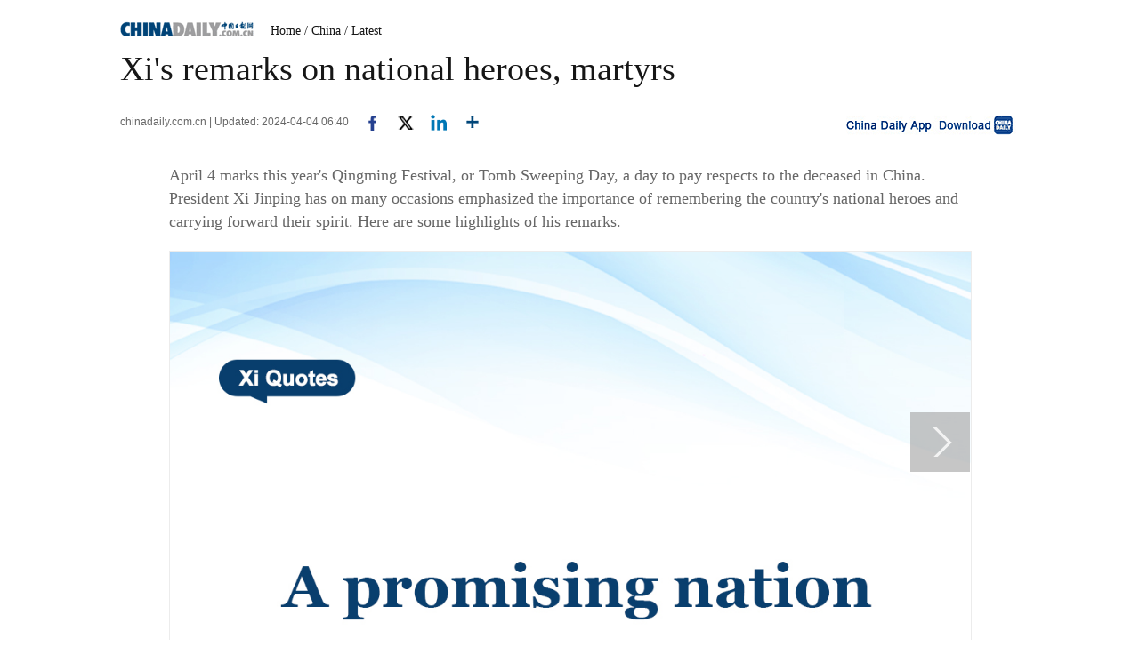

--- FILE ---
content_type: text/html;charset=UTF-8
request_url: https://www.chinadaily.com.cn/a/202404/04/WS660ddac0a31082fc043c04ee.html
body_size: 9407
content:
<!DOCTYPE html PUBLIC "-//W3C//DTD XHTML 1.0 Transitional//EN" "http://www.w3.org/TR/xhtml1/DTD/xhtml1-transitional.dtd">

<html xmlns="http://www.w3.org/1999/xhtml">
  <head>
    <meta http-equiv="Content-Type" content="text/html; charset=UTF-8" />
    <!-- <script type="text/javascript" src="http://www.chinadaily.com.cn/js/2016/jquery.min.js" atremote="1"></script> -->
    <title>Xi's remarks on national heroes, martyrs - Chinadaily.com.cn</title>
    <meta name="keywords" />
    <meta name="description" content="April 4 marks this year&#39;s Qingming Festival, or Tomb Sweeping Day, a day to pay respects to the deceased in China. President Xi Jinping has on many occasions emphasized the importance of remembering the country&#39;s national heroes and carrying forward their spirit. Here are some highlights of his remarks." />
    
      <meta property="og:xi" content="0" />
      <meta property="og:title" content="Xi&#39;s remarks on national heroes, martyrs" />
      <meta property="og:recommend" content="0" />
      <meta property="og:url" content="https://www.chinadaily.com.cn/a/202404/04/WS660ddac0a31082fc043c04ee.html" />
      <meta property="og:image" content="http://img2.chinadaily.com.cn/images/202410/10/67073a74a310f1268d8289df.jpeg" />
      
      <meta name="twitter:card" content="summary_large_image" />
      <meta name="twitter:site" content="@ChinaDailyApp" />
      <meta name="twitter:title" content="Xi&#39;s remarks on national heroes, martyrs" />
      <meta name="twitter:description" content="April 4 marks this year&#39;s Qingming Festival, or Tomb Sweeping Day, a day to pay respects to the deceased in China. President Xi Jinping has on many occasions emphasized the importance of remembering the country&#39;s national heroes and carrying forward their spirit. Here are some highlights of his remarks." />
      
        
        
        
        <meta name="twitter:image:src" content="http://img2.chinadaily.com.cn/images/202410/10/67073a74a310f1268d8289e1.jpeg" />
        
        
        
        <meta name="twitter:image" content="http://img2.chinadaily.com.cn/images/202410/10/67073a74a310f1268d8289e1.jpeg" />
      
      
      
      
      <meta name="shareImg" content="//img2.chinadaily.com.cn/images/202410/10/67073a74a310f1268d8289df.jpeg" />
      <meta name="msapplication-TileImage" content="https://img2.chinadaily.com.cn/static/common/img/sharelogo2.jpg" />
      <link rel="apple-touch-icon-precomposed" href="https://img2.chinadaily.com.cn/static/common/img/sharelogo2.jpg" />
    
    <meta name="viewport" content="width=device-width, initial-scale=1.0, minimum-scale=1.0, maximum-scale=1.0, user-scalable=no" />
    <link rel="stylesheet" charset="utf-8" href="//img2.chinadaily.com.cn/static/2017www_index_page_en/css/bootstrap.min.css" />
    <link rel="stylesheet" charset="utf-8" href="//img2.chinadaily.com.cn/static/2017www_index_page_en/css/layout-g.css?ver=2" />
    <link rel="stylesheet" charset="utf-8" href="//img2.chinadaily.com.cn/static/2017www_index_page_en/css/bigphoto.css" />
    <link rel="stylesheet" charset="utf-8" href="//img2.chinadaily.com.cn/static/2017www_index_page_en/css/photo-page.css?var=75" />
    <link rel="stylesheet" type="text/css" href="//img2.chinadaily.com.cn/static/2017www_index_page_en/css/r-public.css?var=114" />
    <link rel="stylesheet" type="text/css" href="//img2.chinadaily.com.cn/static/2017www_index_page_en/css/r-content-g.css?v=13" />
    <link rel="stylesheet" charset="utf-8" href="//img2.chinadaily.com.cn/static/common/css/share_encontent.css?ver=2" />
    <script xml:space="preserve" src="//img2.chinadaily.com.cn/static/common/js/html5shiv.js"></script>
    <script xml:space="preserve" src="//img2.chinadaily.com.cn/static/common/js/respond.min.js"></script>
    <link href="//img2.chinadaily.com.cn/h5hack/respond-proxy.html" id="respond-proxy" rel="respond-proxy" />
    <link href="/h5hack/respond.proxy.gif" id="respond-redirect" rel="respond-redirect" />
    <script src="/h5hack/respond.proxy.js" xml:space="preserve"></script>
    <script type="text/javascript" charset="utf-8" rel="stylesheet" xml:space="preserve" src="//img2.chinadaily.com.cn/static/common/js/jquery.min.js"></script>
    <script src="//www.chinadaily.com.cn/js/2017/bootstrap.min.js" type="text/javascript" xml:space="preserve"></script>
    <script type="text/javascript" src="//www.chinadaily.com.cn/js/2020/qrcode.min.js" xml:space="preserve"></script><!--二维码生成-->
    <script src="//www.chinadaily.com.cn/js/2017/changimages.js" type="text/javascript" xml:space="preserve"></script>
    <script src="//www.chinadaily.com.cn/js/2017/respond.min.js" type="text/javascript" xml:space="preserve"></script>

    <script type="text/javascript" xml:space="preserve" src="//img2.chinadaily.com.cn/static/2017www_index_page_en/js/public_content.js?ver=3"></script>
    <script type="text/javascript" charset="utf-8" rel="stylesheet" xml:space="preserve" src="//img2.chinadaily.com.cn/static/common/js/share.js?ver=2"></script>
    <script src="//share.chinadaily.com.cn/wxshare/js/jsonps.js" xml:space="preserve"></script>
    <script type="text/javascript" charset="utf-8" rel="stylesheet" xml:space="preserve" src="//img2.chinadaily.com.cn/static/common/js/jweixin-1.6.0.js"></script>
    <!--[if lt IE 9]>

<style type="text/css">

.zhezhao{
background-color:#ddd;
}
</style>
<![endif]-->

    
      <meta name="articaltype" content="COMPO" />
      <meta name="filetype" content="1" />
      <meta name="publishedtype" content="1" />
      <meta name="pagetype" content="1" />
      <meta name="catalogs" content="59b8d014a3108c54ed7dfcc7" />
      <meta name="contentid" content="WS660ddac0a31082fc043c04ee" />
      <meta name="publishdate" content="2024-04-04" />
      <meta name="editor" content="陈子琰" />
      <meta name="author" content="陈子琰" />
      <meta name="source" content="chinadaily.com.cn" />

      <!--来源-->
      <meta name="webterren_speical" content="5" />
      <meta name="sourcetype" content="5" />
    
  </head>
  <body>
    <style xml:space="preserve">
      @media (max-width: 599px){
        .breadholder{height:4rem;}
      }
    </style>
    <div id="wx_image" style="display:none;">
      <img src="//www.chinadaily.com.cn/image_e/2020/logo_chinadaily.jpg" />
    </div>

    <!-- begin响应式遮罩层-->
    <div class="zhezhao"></div>
    <!-- end 响应式遮罩 -->
    <!-- 响应式nav开始 -->
    <nav class="navbartop1 res-m">
      <div class="nav-fluid">
        <div class="yinyingceng"></div>
        <button type="button" class="navbutton1">
          <span class="icon-bar1"></span>
          <span class="icon-bar1"></span>
          <span class="icon-bar1"></span>
        </button>
      </div>
      <div class="img-center">
        <a class="a-center" target="_top" shape="rect" href="//www.chinadaily.com.cn"><img src="//www.chinadaily.com.cn/image_e/2017/logo.png" alt="chinadaily" />
        </a>
      </div>
      <div class="fl-right">
        <a href="//cn.chinadaily.com.cn" target="_top" shape="rect"><img src="//www.chinadaily.com.cn/image_e/2017/cnbut.png" /></a>
      </div>
    </nav>
    <!-- 响应式nav结束 -->
    <!-- 响应式菜单 -->
    <ul class="xiao-ul">
      <li><a href="//newssearch.chinadaily.com.cn/en/search" target="_top" atremote="1" shape="rect"><span>Search</span></a></li>
      <li><a target="_top" shape="rect" href="//www.chinadaily.com.cn">HOME</a></li>
      <li>
        <a target="_top" shape="rect" href="//www.chinadaily.com.cn/china">CHINA</a>
        </li>
      <li>
        <a target="_top" shape="rect" href="//www.chinadaily.com.cn/world">WORLD</a>
        </li>
      <li>
        <a target="_top" shape="rect" href="//www.chinadaily.com.cn/business">BUSINESS</a>
        </li>
      <li>
        <a target="_top" shape="rect" href="//www.chinadaily.com.cn/life">LIFESTYLE</a>
        </li>
      <li>
        <a target="_top" shape="rect" href="//www.chinadaily.com.cn/culture">CULTURE</a>
        </li>
      <li>
        <a target="_top" shape="rect" href="//www.chinadaily.com.cn/travel">TRAVEL</a>
        </li>
      <li><a href="//watchthis.chinadaily.com.cn" target="_blank" shape="rect">WATCHTHIS</a></li>
      <li>
        <a target="_top" shape="rect" href="//www.chinadaily.com.cn/sports">SPORTS</a>
        </li>
      <li>
        <a target="_top" shape="rect" href="//www.chinadaily.com.cn/opinion">OPINION</a>
        </li>
      <li>
        <a target="_top" shape="rect" href="//www.chinadaily.com.cn/regional">REGIONAL</a>
        </li>
      <li><a href="https://bbs.chinadaily.com.cn/" target="_top" shape="rect">FORUM</a></li>
      <li><a href="javascript:void(0)" shape="rect">NEWSPAPER</a></li>
      <li><a href="//www.chinadaily.com.cn/newmedia.html" target="_top" shape="rect">MOBILE</a></li>
    </ul>
    <!-- end响应式菜单 -->
    <!-- 响应式bread导航 -->
    <ol class="breadcrumb res-m" id="bread-nav1">
      
        
           <li><a shape="rect" href="//www.chinadaily.com.cn">Home</a></li>
          
          
        
      
      
        
          
          <li><a shape="rect" href="//www.chinadaily.com.cn/china">China</a></li>
          
        
      
      
        
          
          
          
        
      
      
        
          
          
          <li><a shape="rect" href="//www.chinadaily.com.cn/china/xismoments/59b8d014a3108c54ed7dfcc7">Latest</a></li>
        
      
      <img src="//www.chinadaily.com.cn/image_e/2020/share/share.png" class="share-icon" alt="Share to ..." title="Share to ..." />
    </ol>
    <div class="navholder">    </div>
    <div class="breadholder">    </div>
    <!-- pc 主体开始 -->

    <div class="main_art">
      <div class="w999">

        <div class="logo">
          <span style="mb10"><a href="//www.chinadaily.com.cn" target="_top" shape="rect"><img src="//www.chinadaily.com.cn/image_e/2017/logo.gif" /></a></span>
          <span id="bread-nav">
            
              <a shape="rect" href="//www.chinadaily.com.cn">Home</a>
              
              
            
            
            
              
              <a shape="rect" href="//www.chinadaily.com.cn/china">/ China</a>
              
            
            
            
              
              
              
            
            
            
              
              
              <a shape="rect" href="//www.chinadaily.com.cn/china/xismoments/59b8d014a3108c54ed7dfcc7">/ Latest</a>
            
            
          </span>
        </div>
      </div>


      <div class="ce_art">

        <h1>Xi's remarks on national heroes, martyrs</h1>
        <h2></h2>
      </div>
      <div class="info">
        <span class="info_l">
          
          chinadaily.com.cn |
          Updated: 2024-04-04 06:40
          <a title="facebook" style="cursor:pointer; " target="_blank" shape="rect" href="https://www.facebook.com/sharer.php?title=Xi&#39;s remarks on national heroes, martyrs&amp;u=https://www.chinadaily.com.cn/a/202404/04/WS660ddac0a31082fc043c04ee.html"><img src="https://www.chinadaily.com.cn/image_e/2020/facebook.png" height="17px" /></a>
          <a title="twitter" style="cursor:pointer;" target="_blank" shape="rect" href="https://twitter.com/share?text=Xi&#39;s remarks on national heroes, martyrs&amp;url=https://www.chinadaily.com.cn/a/202404/04/WS660ddac0a31082fc043c04ee.html"><img src="https://www.chinadaily.com.cn/image_e/2024/twitter.png" /></a>
          <a title="linkedin" style="cursor:pointer;" target="_blank" shape="rect" href="http://www.linkedin.com/shareArticle?mini=true&amp;title=Xi&#39;s remarks on national heroes, martyrs&amp;url=https://www.chinadaily.com.cn/a/202404/04/WS660ddac0a31082fc043c04ee.html"><img src="https://www.chinadaily.com.cn/image_e/2020/linkedin.png" /></a>
          <a title="More" class="more" style="cursor:pointer; " shape="rect"><img src="//www.chinadaily.com.cn/image_e/2017/more_art.gif" /></a>
        </span>


        <span class="info_r"><a href="//www.chinadaily.com.cn/mobile/daily.html" target="_blank" shape="rect"><img src="//www.chinadaily.com.cn/image_e/2017/app.gif" width="200" height="26" /></a></span>
      </div>
      <div class="moreshare">
        <span class="closesharepc">Share<img src="https://www.chinadaily.com.cn/image_e/2020/timg.jpg" width="20px" height="20px" /></span>
        <a title="weibo" style="cursor:pointer;" target="_blank" shape="rect" href="https://service.weibo.com/share/share.php?appkey=2152474398&amp;type=3&amp;title=Xi&#39;s remarks on national heroes, martyrs&amp;pic=http://img2.chinadaily.com.cn/images/202410/10/67073a74a310f1268d8289df.jpeg&amp;url=https://www.chinadaily.com.cn/a/202404/04/WS660ddac0a31082fc043c04ee.html"><img src="https://www.chinadaily.com.cn/image_e/2020/weibo.jpg" /></a>
        <a title="weixin" style="cursor:pointer;" shape="rect"><img src="https://www.chinadaily.com.cn/image_e/2020/weixin.jpg" id="weixinqrcode" /></a>
      </div>
      <div id="qrcode">
        <span>Share - WeChat<img src="https://www.chinadaily.com.cn/image_e/2020/timg.jpg" width="20px" height="20px" /></span>
        <div id="qrcodearea">
        </div>
      </div>
      <div class="share">
        <div class="share-core">
          <a title="weibo" shape="rect" href="https://service.weibo.com/share/share.php?appkey=2152474398&amp;type=3&amp;title=Xi&#39;s remarks on national heroes, martyrs&amp;pic=http://img2.chinadaily.com.cn/images/202410/10/67073a74a310f1268d8289df.jpeg&amp;url=https://www.chinadaily.com.cn/a/202404/04/WS660ddac0a31082fc043c04ee.html"><img src="//www.chinadaily.com.cn/image_e/2020/share/weibo.png" /></a>
          <a title="facebook" target="_blank" shape="rect" href="https://www.facebook.com/sharer.php?title=Xi&#39;s remarks on national heroes, martyrs&amp;u=https://www.chinadaily.com.cn/a/202404/04/WS660ddac0a31082fc043c04ee.html"><img src="//www.chinadaily.com.cn/image_e/2020/share/facebook.png" /></a>
          <a title="twitter" target="_blank" shape="rect" href="https://twitter.com/share?text=Xi&#39;s remarks on national heroes, martyrs&amp;url=https://www.chinadaily.com.cn/a/202404/04/WS660ddac0a31082fc043c04ee.html"><img src="//www.chinadaily.com.cn/image_e/2020/share/twitter.png" /></a>
          <a title="linkedin" target="_blank" shape="rect" href="http://www.linkedin.com/shareArticle?mini=true&amp;title=Xi&#39;s remarks on national heroes, martyrs&amp;url=https://www.chinadaily.com.cn/a/202404/04/WS660ddac0a31082fc043c04ee.html"><img src="//www.chinadaily.com.cn/image_e/2020/share/linkedin.png" /></a>
          <a title="mail" target="_blank" shape="rect" href="mailto:?subject=Shared from Chinadaily.com.cn&amp;body=Xi&#39;s remarks on national heroes, martyrs%0D%0Ahttps://www.chinadaily.com.cn/a/202404/04/WS660ddac0a31082fc043c04ee.html"><img src="//www.chinadaily.com.cn/image_e/2020/share/mail.png" /></a>
          <!-- <a title="linkedin" th:href="'http://www.linkedin.com/shareArticle?mini=true&amp;title='+ ${story.title} + '&amp;url=' + ${story.url}" target="_blank"><img src="//www.chinadaily.com.cn/image_e/2020/share/browser.png"  /></a>
<a title="linkedin" th:href="'http://www.linkedin.com/shareArticle?mini=true&amp;title='+ ${story.title} + '&amp;url=' + ${story.url}" target="_blank"><img src="//www.chinadaily.com.cn/image_e/2020/share/more.png"  /></a>		-->
        </div>
        <div class="share-close">
          <span>CLOSE</span>
        </div>
      </div>
      <div class="picshow"> 
        
          
        

        
          <a class="pagestyle" shape="rect" href="//www.chinadaily.com.cn/a/202404/04/WS660ddac0a31082fc043c04ee_2.html">
            <div id="apDiv1"> </div></a>
        

        <div id="Content">
          
          
          <p>April 4 marks this year's Qingming Festival, or Tomb Sweeping Day, a day to pay respects to the deceased in China. President Xi Jinping has on many occasions emphasized the importance of remembering the country's national heroes and carrying forward their spirit. Here are some highlights of his remarks.</p> 
<figure class="image" style="display: table;"> 
 <img src="//img2.chinadaily.com.cn/images/202410/10/67073a74a310f1268d8289cf.jpeg" data-from="newsroom" data-mimetype="image/jpeg" id="img-67073a74a310f1268d8289cf"> 
 <figcaption style="display: table-caption; caption-side: bottom;"></figcaption> 
</figure> 

          
        </div>

        <!--<div id="div_currpage">&nbsp;&nbsp;-->
        
      <div id="div_currpage"><!--&nbsp;&nbsp;-->
        
          
          
        

        
          
          <span style="background-color: #003366;color: #fff;">1</span>
        

        
          <a href="//www.chinadaily.com.cn/a/202404/04/WS660ddac0a31082fc043c04ee_2.html">2</a>
          
        

        
          <a href="//www.chinadaily.com.cn/a/202404/04/WS660ddac0a31082fc043c04ee_3.html">3</a>
          
        

        
          <a href="//www.chinadaily.com.cn/a/202404/04/WS660ddac0a31082fc043c04ee_4.html">4</a>
          
        

        
          <a href="//www.chinadaily.com.cn/a/202404/04/WS660ddac0a31082fc043c04ee_5.html">5</a>
          
        
        
          <a class="pagestyle" href="//www.chinadaily.com.cn/a/202404/04/WS660ddac0a31082fc043c04ee_2.html">Next</a>&nbsp;&nbsp; <a style="text-decoration:none" href="//www.chinadaily.com.cn/a/202404/04/WS660ddac0a31082fc043c04ee_5.html">&gt;&gt;|</a>
        
      </div>
    
        <!--</div>-->

        <div class="selectpage">
          <!--移动分页-->
          
            
            <span class="pageno">
              <a href="javascript:void (0)" shape="rect">
                1/5
              </a>
            </span>
            <span class="next">
              <a class="pagestyle" shape="rect" href="//www.chinadaily.com.cn/a/202404/04/WS660ddac0a31082fc043c04ee_2.html">Next</a>
            </span>
          
        </div>

      </div>
      <script language="javascript" xml:space="preserve">
        //<![CDATA[
        var urlNext ;
        var oNext = document.getElementById('apDiv1');
        var oImg = document.getElementById('Content').getElementsByTagName('img')[0];
        if(oNext!=null){
          var s = oNext.parentNode;
          urlNext = s.href;
          oImg.onclick = function NextPage(){
            window.location.href = urlNext;}
        }

        //]]>
      </script>

    </div>
    <div class="w900">

      <div class="hid mb20">

        <div class="main_art">
          <div>
            <span class="photo_page_bt_art">Photo</span>
          </div>
          
            
            
              
                <div class="photo"><a target="_blank" shape="rect" href="//www.chinadaily.com.cn/a/202601/15/WS69684eafa310d6866eb33d9c.html"><img width="160" height="104" src="//img2.chinadaily.com.cn/images/202601/15/69684eafa310d68600f61e2b.jpeg" /></a> 
                  <h3><a target="_blank" shape="rect" href="//www.chinadaily.com.cn/a/202601/15/WS69684eafa310d6866eb33d9c.html">Encounter Xinjiang: Fish swimming out of the mountains</a></h3>
                </div>
                
              
            
            
              
                <div class="photo"><a target="_blank" shape="rect" href="//www.chinadaily.com.cn/a/202601/15/WS696826eba310d6866eb33ca3.html"><img width="160" height="104" src="//img2.chinadaily.com.cn/images/202601/15/696826eaa310d68600f61a13.jpeg" /></a> 
                  <h3><a target="_blank" shape="rect" href="//www.chinadaily.com.cn/a/202601/15/WS696826eba310d6866eb33ca3.html">AI cracks the code for faster, better crops</a></h3>
                </div>
                
              
            
            
              
                <div class="photo"><a target="_blank" shape="rect" href="//www.chinadaily.com.cn/a/202601/14/WS6967640ca310d6866eb33bca.html"><img width="160" height="104" src="//img2.chinadaily.com.cn/images/202601/14/69676a7ca310d68600f613d1.jpeg" /></a> 
                  <h3><a target="_blank" shape="rect" href="//www.chinadaily.com.cn/a/202601/14/WS6967640ca310d6866eb33bca.html">US kidnapping of Venezuelan president: No high-minded pretense, even an excuse is a cumber!</a></h3>
                </div>
                
              
            
            
              
                <div class="photo"><a target="_blank" shape="rect" href="//www.chinadaily.com.cn/a/202601/14/WS69672277a310d6866eb33af5.html"><img width="160" height="104" src="//img2.chinadaily.com.cn/images/202601/14/696722bca310d68600f60fed.jpeg" /></a> 
                  <h3><a target="_blank" shape="rect" href="//www.chinadaily.com.cn/a/202601/14/WS69672277a310d6866eb33af5.html">Algerian student explores TCM wisdom in Hefei</a></h3>
                </div>
                
              
            
            
              
                <div class="photo"><a target="_blank" shape="rect" href="//www.chinadaily.com.cn/a/202601/14/WS6967063ba310d6866eb33ab1.html"><img width="160" height="104" src="//img2.chinadaily.com.cn/images/202601/14/69670aeaa310d68600f60ee7.jpeg" /></a> 
                  <h3><a target="_blank" shape="rect" href="//www.chinadaily.com.cn/a/202601/14/WS6967063ba310d6866eb33ab1.html">Xi on Party self-governance and anti-graft</a></h3>
                </div>
                
              
            
            
              
                <div class="photo" style="margin-right: 0px;"><a target="_blank" shape="rect" href="//www.chinadaily.com.cn/a/202601/14/WS6966ef9ba310d6866eb33913.html"><img width="160" height="104" src="//img2.chinadaily.com.cn/images/202601/14/696709eda310d68600f60e44.jpeg" /></a> 
                  <h3><a target="_blank" shape="rect" href="//www.chinadaily.com.cn/a/202601/14/WS6966ef9ba310d6866eb33913.html">Watch it again: SCIO briefing on import and export figures for 2025</a></h3>
                </div>
                
              
            
            
              
            
            
              
            
            
              
            
            
              
            
          





        </div>
      </div>

    </div>


    <div class="main_art">
      <div class="lft_art">

        <div class="mb30" style="clear:both; ">
        </div>
        <!-- <th:block th:include="@{|/|}+'common/2017en' :: comments"/>	-->
      </div>
      <div class="rgt_art">

        
        
      <!--   <div id="taboola-right-rail-thumbnails"></div>	-->
      <script type="text/javascript">
        /*   window._taboola = window._taboola || [];
        _taboola.push({
          mode: 'alternating-thumbnails-rr',
          container: 'taboola-right-rail-thumbnails',
          placement: 'Right Rail Thumbnails',
          target_type: 'mix'
        });	*/
      </script>
    
      </div>
    </div>


    
      <link rel="stylesheet" type="text/css" href="//img2.chinadaily.com.cn/static/common/css/public_eu.css?v=1222513143" />
      <!-- 响应式回顶部 -->
      <div data-am-widget="gotop" class="am-gotop am-gotop-fixed WIDGET-58db5c3d3f6a4d70c2315464 gotop am-no-layout am-active res-m">
        <span class="am-gotop-title">Top</span>
        <i class="am-gotop-icon am-icon-arrow-up gotop"></i>
      </div>
      <!-- 响应式回顶部结束 -->
      <!--pc回顶部-->
      <div class="hui-dingbu">
        <div class="ding-nei"><a href="">BACK TO THE TOP</a></div>
      </div>
      <!--show mobile手机显示pc页面返回mobile部分-->
      <div class="mobileView" id="mobileView">
        <div class="mobileView-language">
          <div class="mobileView-button mvl-english">
            English
          </div>
          <div class="mobileView-button mvl-chinese">
            <a href="https://cn.chinadaily.com.cn" target="_blank">中文</a>
          </div></div>
        <div class="mobileView-button mobileView-phone" onclick="transView()"><img src="//img2.chinadaily.com.cn/static/common/img/showmobilee.png" /></div>
      </div>

      <!--show mobile手机显示pc页面返回mobile部分- end -->
      <!--底部-->
      <div class="dibu-one"></div>
      <!--底部2-->
      <div class="topNav_art2">
        <ul class="dropdown" style="width:1010px; margin:0 auto;">
          <li style="width: 55px;"><a href="https://www.chinadaily.com.cn" target="_blank">HOME</a></li>
          <li style=" width:55px;"> <a href="https://www.chinadaily.com.cn/china" target="_blank">CHINA</a></li>
          <li style=" width:65px;">  <a href="https://www.chinadaily.com.cn/world" target="_blank">WORLD</a></li>
          <li style=" width:75px;"> <a href="https://www.chinadaily.com.cn/business" target="_blank">BUSINESS</a></li>
          <li style=" width:75px;"><a href="https://www.chinadaily.com.cn/life" target="_blank">LIFESTYLE</a></li>
          <li style=" width:70px;"> <a href="https://www.chinadaily.com.cn/culture" target="_blank">CULTURE</a></li>
          <li style=" width:70px;">  <a href="https://www.chinadaily.com.cn/travel" target="_blank">TRAVEL</a></li>
          <li style=" width:75px;"><a href="https://www.chinadaily.com.cn/video" target="_blank">VIDEO</a></li>
          <li style=" width:65px;"> <a href="https://www.chinadaily.com.cn/sports" target="_blank">SPORTS</a></li>
          <li style=" width:70px;">  <a href="https://www.chinadaily.com.cn/opinion" target="_blank">OPINION</a></li>
          <li style=" width:70px;"><a href="https://www.chinadaily.com.cn/regional" target="_blank">REGIONAL</a></li>
          <li class="newspaper"><a href="javascript:void(0);">NEWSPAPER</a>
            <ul class="sub_menu">
              <li><a href="http://newspress.chinadaily.net.cn" target="_blank" style="width:110px;">China Daily PDF</a></li>
              <li><a href="https://epaper.chinadaily.com.cn/china" target="_blank" style="width:130px;">China Daily E-paper</a></li>
            </ul>
          </li>
          <li><a href="https://www.chinadaily.com.cn/e/static_e/newmedia" target="_blank">MOBILE</a></li>
        </ul>
      </div>
      <!--底部3-->
      <div class="dibu-three">
        <div class="dibu-three-nei">
          <div class="three-left">
            <div class="lo-g"><a target="_blank" href="https://www.chinadaily.com.cn"><img src="https://www.chinadaily.com.cn/image_e/2016/sub/a-1.jpg" /></a></div>

            <div class="lo-a">Copyright 1994 - <script>
              //<![CDATA[
              var oTime = new Date();
              document.write(oTime.getFullYear());
              //]]>
              </script>. All rights reserved. The content (including but not limited to text, photo, multimedia information, etc) published in this site belongs to China Daily Information Co (CDIC). Without written authorization from CDIC, such content shall not be republished or used in any form. Note: Browsers with 1024*768 or higher resolution are suggested for this site.</div>

            <div class="lo-c"><span style="display:none;">License for publishing multimedia online <b><a href="//www.chinadaily.com.cn/2009image_e/permit2010.jpg" target="_blank">0108263</a></b></span><br />
              <br />
              Registration Number: 130349 <img src="//www.chinadaily.com.cn/image_e/2016/sub/a-2.jpg" /></div>
          </div>

          <div class="three-midd">
            <div class="midd-a"><a href="https://www.chinadaily.com.cn/e/static_e/about" target="_blank">About China Daily</a></div>

            <div class="midd-a"><a href="https://www.chinadaily.com.cn/e/static_e/advertiseonsite" target="_blank">Advertise on Site</a></div>

            <div class="midd-a"><a href="https://www.chinadaily.com.cn/e/static_e/contact" target="_blank">Contact Us</a></div>

            <div class="midd-a"><a href="http://chinadaily.zhiye.com/" target="_blank">Job Offer</a></div>

            <div class="midd-a"><a href="https://www.chinadaily.com.cn/static_e/Expat_Employment.html" target="_blank">Expat Employment</a></div>
          </div>

          <div class="three-right">
            <div class="right-a">FOLLOW US</div>

            <div class="right-b"><span><a href="http://www.facebook.com/chinadaily" target="_blank"><img src="https://www.chinadaily.com.cn/image_e/2016/sub/a-3.jpg" border="0" /></a></span> 

              <span><a href="https://twitter.com/ChinaDailyUSA" target="_blank"><img src="https://www.chinadaily.com.cn/image_e/2024/a-5.jpg?ver=2" border="0" /></a></span></div>
          </div>
        </div>
      </div>
      <!-- 响应式foot -->
      <footer class="mobile-foot">
        <div class="mobile-miscs res-m">
          <div class="showDesktop"><span class="showDesktop-English"><img src="//img2.chinadaily.com.cn/static/common/img/mEnglish.png" /></span>
            <span class="showDesktop-Chinese"><a href="//cn.chinadaily.com.cn"><img src="//img2.chinadaily.com.cn/static/common/img/mChinese.png" /></a></span>
            <span class="showDesktop-Desktop" id="showpc" onclick="transView()"><img src="//img2.chinadaily.com.cn/static/common/img/showDesktop.png" /></span></div>
          <p class="footer-p">
            Copyright 1994 - <script>
            //<![CDATA[ 
            var oTime = new Date();
            document.write(oTime.getFullYear());
            //]]>
            </script>. All rights reserved. The content (including but not limited to text, photo, multimedia information, etc) published in this site belongs to China Daily Information Co (CDIC). Without written authorization from CDIC, such content shall not be republished or used in any form.
          </p>
        </div>
      </footer>
      <!-- 响应式foot 结束-->
      <script type="text/javascript">
        //<![CDATA[
        var toggleBtn = document.getElementById('showpc');
        var vp = document.querySelector('meta[name=viewport]');
        var vpHtml = document.getElementById('showpc');
        vpHtml.style.display = 'display';
        var flag = 0;
        function transView(){
          var x = (flag) ? 'initial-scale=1' : 'width=1200';
          var  relax = (flag) ? 'none' : 'block';
          vp.setAttribute('content', x);
          document.getElementById("mobileView").style.display=relax;

          flag^=1;
        };
        /*toggleBtn.addEventListener('click',transView())*/

        //]]>
      </script> 
    
    
      <div style="display:none">
        <script type="text/javascript">
          //<![CDATA[
          document.write(unescape("%3Cscript src='//cl2.webterren.com/webdig.js?z=16' type='text/javascript'%3E%3C/script%3E"));
          //]]>
        </script>
        <script type="text/javascript">
          //<![CDATA[
          wd_paramtracker("_wdxid=000000000000000000000000000000000000000000")
          //]]>
        </script>
      </div>
      <!--心动统计系统 -->
      <script src="https://xd.cdurl.cn/xdsens/autotrack.js" type="text/javascript" data-config="{'host':'//xd.cdurl.cn/receiver', 'project':'Chinadailyvideo','token':'a5a00812e91149238d371a308cb61e40'}"></script>
    
    
      <div style="display:none;">
        <!--  <script src="//s13.cnzz.com/stat.php?id=3089622&amp;web_id=3089622" language="JavaScript"></script>	-->
        <!-- Start Alexa Certify Javascript -->
        <!--  <script type="text/javascript">
//<![CDATA[
_atrk_opts = { atrk_acct:"uM+9j1a8Dy00qn", domain:"chinadaily.com.cn",dynamic: true};
(function() { var as = document.createElement('script'); as.type = 'text/javascript'; as.async = true; as.src = "https://certify-js.alexametrics.com/atrk.js"; var s = document.getElementsByTagName('script')[0];s.parentNode.insertBefore(as, s); })();
//]]>
</script>
<noscript><img src="https://certify.alexametrics.com/atrk.gif?account=uM+9j1a8Dy00qn" style="display:none" height="1" width="1" alt="" /></noscript>	-->
        <!-- End Alexa Certify Javascript -->  
      </div>

    
    <!-- 视频框下iframe分享代码 start -->
    <script type="text/javascript" xml:space="preserve">
      //<![CDATA[
      /*	$(document).ready(function () {
		setFrameHeight();

		function setFrameHeight(){
			if($("#playerFrame").length > 0){
			    $("#playerFrame").css("height", $("#playerFrame").css("width").substring(0, $("#playerFrame").css("width").length -2) * 0.5625 + "px");
			}
		}

		$(window).resize(function(){
			setFrameHeight();
	    });
*/
      function is_weixin(){
        var ua = navigator.userAgent.toLowerCase();
        if(ua.match(/MicroMessenger/i)=="micromessenger") {
          return true;
        } else {
          return false;
        }
      }
      var url =location.href;
      if(is_weixin()){
        $.post('https://share.chinadaily.com.cn/wxshare/api/wxinit', {url:url}, function(data){
          wx.config({
            debug: false,
            appId: data.appid,
            timestamp: data.timestamp,
            nonceStr: data.noncestr,
            signature: data.sign,
            jsApiList: ['onMenuShareTimeline','onMenuShareAppMessage']
          }),
            wx.ready(function(){
            wx.onMenuShareTimeline({
              title: 'Xi\'s remarks on national heroes, martyrs',
              link: url,
              imgUrl: '//img2.chinadaily.com.cn/images/202410/10/67073a74a310f1268d8289e5.jpeg'
            });
            var data = {
              title: 'Xi\'s remarks on national heroes, martyrs',
              desc: 'April 4 marks this year\'s Qingming Festival, or Tomb Sweeping Day, a day to pay respects to the deceased in China. President Xi Jinping has on many occasions emphasized the importance of remembering the country\'s national heroes and carrying forward their spirit. Here are some highlights of his remarks.',
              link: url,
              imgUrl: '//img2.chinadaily.com.cn/images/202410/10/67073a74a310f1268d8289e5.jpeg'
            };
            wx.onMenuShareAppMessage(data);
          }),
            wx.error(function(res){
            console.log("微信验证失败!");
          })
        });


      };
      function showAddressWindow(){
        $(".urlShareBox").toggle();  
      };
      function select(obj){
        $(obj).select(); 
      }
      function copyToClipBoard() {
        var s = $("#address").val();
        if (typeof(window.clipboardData) != "undefined" &&  window.clipboardData) {
          window.clipboardData.setData("Text", s);
          alert("Copy to clipboard！"+ "\n" + s);
        } else if (typeof(navigator.userAgent) != "undefined" && navigator.userAgent.indexOf("Opera") != -1) {
          window.location = s;
        } else if (typeof(window.netscape) != "undefined" && window.netscape) {
          try {
            netscape.security.PrivilegeManager.enablePrivilege("UniversalXPConnect");
          } catch (e) {
            alert("The browser you are using does not support this replication feature, use the Ctrl+C or right mouse...");
            //alert("被浏览器拒绝！\n请在浏览器地址栏输入'about:config'并回车\n然后将'signed.applets.codebase_principal_support'设置为'true'");
          }
          var clip = Components.classes['@mozilla.org/widget/clipboard;1'].createInstance(Components.interfaces.nsIClipboard);
          if (!clip)
            return;
          var trans = Components.classes['@mozilla.org/widget/transferable;1'].createInstance(Components.interfaces.nsITransferable);
          if (!trans)
            return;
          trans.addDataFlavor('text/unicode');
          var str = new Object();
          var len = new Object();
          var str = Components.classes["@mozilla.org/supports-string;1"].createInstance(Components.interfaces.nsISupportsString);
          var copytext = s;
          str.data = copytext;
          trans.setTransferData("text/unicode", str, copytext.length * 2);
          var clipid = Components.interfaces.nsIClipboard;
          if (!clip)
            return false;
          clip.setData(trans, null, clipid.kGlobalClipboard);
        }else{
          window.prompt("Copy to clipboard: Ctrl+C, Enter", s);
        }
      }
      //]]>
    </script>
    <!-- 视频框下iframe分享代码 end -->
  </body>
  <script xml:space="preserve">
    //<![CDATA[
    document.addEventListener("DOMContentLoaded", function() {
      // 获取div#Content中的所有iframe
      const contentDiv = document.getElementById('Content');
      if (contentDiv) {
        const targetIframes = contentDiv.querySelectorAll("iframe");

        // 遍历并执行调整函数
        targetIframes.forEach(iframe => {
          adjustIframeContainerSize(iframe);
        });
      } else {
        console.warn('未找到div#Content元素');
      }
    });

    function adjustIframeContainerSize(iframe) {
      if (!iframe) {
        console.warn('未找到 iframe 元素');
        return;
      }

      // 获取iframe的ID
      const iframeId = iframe.id.replace(/[^a-zA-Z]/g, "");
      console.log(iframeId)
      let vr;

      // 根据不同ID设置不同的ra值
      if (iframeId === 'playerFrameN') {
        // 从src中提取ra参数
        const iframeSrc = iframe.src;
        console.log("当前 iframe 的 src:", iframeSrc);

        try {
          const videoUrl = new URL(iframeSrc);
          vr = videoUrl.searchParams.get("ra") || "16:9";
        } catch (e) {
          console.error("解析URL失败:", e);
          vr = "16:9"; // 解析失败时使用默认值
        }
      } else if (iframeId === 'playerFrameV') {
        // 固定为9:16
        vr = "9:16";
      } else if (iframeId === 'playerFrameP') {
        // 固定为16:9
        vr = "16:9";
      } else {
        // 对于其他ID的iframe，使用默认比例
        console.log(`未处理的iframe ID: ${iframe.id}，使用默认比例`);
        vr = "16:9";
        return; // 如果不需要处理其他ID的iframe，可以取消此行注释
      }

      console.log(`iframe ID: ${iframe.id}，使用的比例值:`, vr);

      // 解析宽高比
      const ratioParts = vr.split(":").map(Number);
      if (ratioParts.length !== 2 || isNaN(ratioParts[0]) || isNaN(ratioParts[1])) {
        console.error("无效的比例值，使用默认16:9");
        ratioParts = [16, 9];
      }
      const [videoW, videoH] = ratioParts;
      const videoRatio = videoW / videoH;

      // 调整iframe尺寸
      const parent = iframe.parentElement;
      if (!parent) {
        console.warn('iframe没有父元素');
        return;
      }

      const parentWidth = parent.offsetWidth;

      function isMobileDevice() {
        return /Android|webOS|iPhone|iPad|iPod|BlackBerry|IEMobile|Opera Mini/i.test(navigator.userAgent);
      }

      function updateContainerWidth() {
        if (isMobileDevice()) {
          console.log("这是移动设备");
          iframe.style.width = parentWidth + "px";
          iframe.style.height = parentWidth / videoRatio + "px";
        } else {
          console.log("这是PC/桌面设备");
          if (videoRatio > 1) {
            iframe.style.width = parentWidth + "px";
            iframe.style.height = parentWidth / videoRatio + "px";
          } else {
            iframe.style.width = parentWidth * 0.5 + "px";
            iframe.style.height = (parentWidth * 0.5) / videoRatio + "px";
          }
        }
        console.log(`width: ${iframe.style.width}, height: ${iframe.style.height}`);
      }

      updateContainerWidth();
      iframe.addEventListener("load", updateContainerWidth);
      // 监听窗口大小变化，重新调整尺寸
      window.addEventListener("resize", updateContainerWidth);
    }
    //]]>
  </script>
</html>
